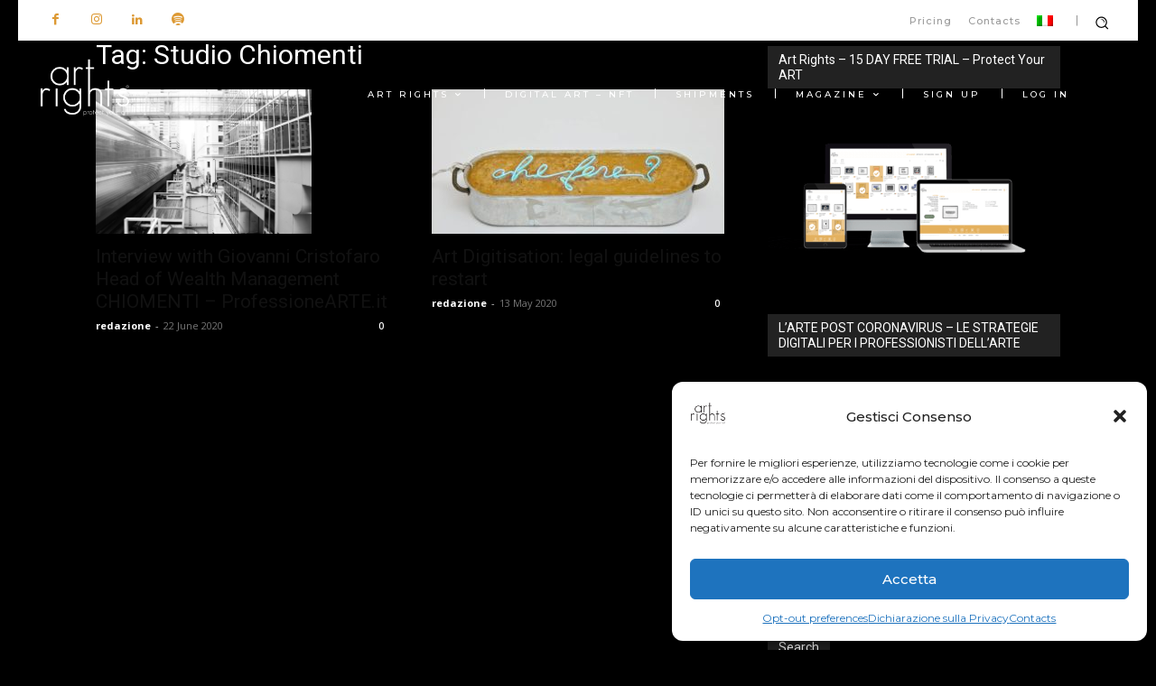

--- FILE ---
content_type: text/html; charset=utf-8
request_url: https://www.google.com/recaptcha/api2/anchor?ar=1&k=6LcMJ-IZAAAAAFyntIANALMwajsYLkmGYX3UNJMA&co=aHR0cHM6Ly93d3cuYXJ0cmlnaHRzLm1lOjQ0Mw..&hl=en&v=9TiwnJFHeuIw_s0wSd3fiKfN&size=invisible&anchor-ms=20000&execute-ms=30000&cb=wr0jmqmw7ss0
body_size: 48152
content:
<!DOCTYPE HTML><html dir="ltr" lang="en"><head><meta http-equiv="Content-Type" content="text/html; charset=UTF-8">
<meta http-equiv="X-UA-Compatible" content="IE=edge">
<title>reCAPTCHA</title>
<style type="text/css">
/* cyrillic-ext */
@font-face {
  font-family: 'Roboto';
  font-style: normal;
  font-weight: 400;
  font-stretch: 100%;
  src: url(//fonts.gstatic.com/s/roboto/v48/KFO7CnqEu92Fr1ME7kSn66aGLdTylUAMa3GUBHMdazTgWw.woff2) format('woff2');
  unicode-range: U+0460-052F, U+1C80-1C8A, U+20B4, U+2DE0-2DFF, U+A640-A69F, U+FE2E-FE2F;
}
/* cyrillic */
@font-face {
  font-family: 'Roboto';
  font-style: normal;
  font-weight: 400;
  font-stretch: 100%;
  src: url(//fonts.gstatic.com/s/roboto/v48/KFO7CnqEu92Fr1ME7kSn66aGLdTylUAMa3iUBHMdazTgWw.woff2) format('woff2');
  unicode-range: U+0301, U+0400-045F, U+0490-0491, U+04B0-04B1, U+2116;
}
/* greek-ext */
@font-face {
  font-family: 'Roboto';
  font-style: normal;
  font-weight: 400;
  font-stretch: 100%;
  src: url(//fonts.gstatic.com/s/roboto/v48/KFO7CnqEu92Fr1ME7kSn66aGLdTylUAMa3CUBHMdazTgWw.woff2) format('woff2');
  unicode-range: U+1F00-1FFF;
}
/* greek */
@font-face {
  font-family: 'Roboto';
  font-style: normal;
  font-weight: 400;
  font-stretch: 100%;
  src: url(//fonts.gstatic.com/s/roboto/v48/KFO7CnqEu92Fr1ME7kSn66aGLdTylUAMa3-UBHMdazTgWw.woff2) format('woff2');
  unicode-range: U+0370-0377, U+037A-037F, U+0384-038A, U+038C, U+038E-03A1, U+03A3-03FF;
}
/* math */
@font-face {
  font-family: 'Roboto';
  font-style: normal;
  font-weight: 400;
  font-stretch: 100%;
  src: url(//fonts.gstatic.com/s/roboto/v48/KFO7CnqEu92Fr1ME7kSn66aGLdTylUAMawCUBHMdazTgWw.woff2) format('woff2');
  unicode-range: U+0302-0303, U+0305, U+0307-0308, U+0310, U+0312, U+0315, U+031A, U+0326-0327, U+032C, U+032F-0330, U+0332-0333, U+0338, U+033A, U+0346, U+034D, U+0391-03A1, U+03A3-03A9, U+03B1-03C9, U+03D1, U+03D5-03D6, U+03F0-03F1, U+03F4-03F5, U+2016-2017, U+2034-2038, U+203C, U+2040, U+2043, U+2047, U+2050, U+2057, U+205F, U+2070-2071, U+2074-208E, U+2090-209C, U+20D0-20DC, U+20E1, U+20E5-20EF, U+2100-2112, U+2114-2115, U+2117-2121, U+2123-214F, U+2190, U+2192, U+2194-21AE, U+21B0-21E5, U+21F1-21F2, U+21F4-2211, U+2213-2214, U+2216-22FF, U+2308-230B, U+2310, U+2319, U+231C-2321, U+2336-237A, U+237C, U+2395, U+239B-23B7, U+23D0, U+23DC-23E1, U+2474-2475, U+25AF, U+25B3, U+25B7, U+25BD, U+25C1, U+25CA, U+25CC, U+25FB, U+266D-266F, U+27C0-27FF, U+2900-2AFF, U+2B0E-2B11, U+2B30-2B4C, U+2BFE, U+3030, U+FF5B, U+FF5D, U+1D400-1D7FF, U+1EE00-1EEFF;
}
/* symbols */
@font-face {
  font-family: 'Roboto';
  font-style: normal;
  font-weight: 400;
  font-stretch: 100%;
  src: url(//fonts.gstatic.com/s/roboto/v48/KFO7CnqEu92Fr1ME7kSn66aGLdTylUAMaxKUBHMdazTgWw.woff2) format('woff2');
  unicode-range: U+0001-000C, U+000E-001F, U+007F-009F, U+20DD-20E0, U+20E2-20E4, U+2150-218F, U+2190, U+2192, U+2194-2199, U+21AF, U+21E6-21F0, U+21F3, U+2218-2219, U+2299, U+22C4-22C6, U+2300-243F, U+2440-244A, U+2460-24FF, U+25A0-27BF, U+2800-28FF, U+2921-2922, U+2981, U+29BF, U+29EB, U+2B00-2BFF, U+4DC0-4DFF, U+FFF9-FFFB, U+10140-1018E, U+10190-1019C, U+101A0, U+101D0-101FD, U+102E0-102FB, U+10E60-10E7E, U+1D2C0-1D2D3, U+1D2E0-1D37F, U+1F000-1F0FF, U+1F100-1F1AD, U+1F1E6-1F1FF, U+1F30D-1F30F, U+1F315, U+1F31C, U+1F31E, U+1F320-1F32C, U+1F336, U+1F378, U+1F37D, U+1F382, U+1F393-1F39F, U+1F3A7-1F3A8, U+1F3AC-1F3AF, U+1F3C2, U+1F3C4-1F3C6, U+1F3CA-1F3CE, U+1F3D4-1F3E0, U+1F3ED, U+1F3F1-1F3F3, U+1F3F5-1F3F7, U+1F408, U+1F415, U+1F41F, U+1F426, U+1F43F, U+1F441-1F442, U+1F444, U+1F446-1F449, U+1F44C-1F44E, U+1F453, U+1F46A, U+1F47D, U+1F4A3, U+1F4B0, U+1F4B3, U+1F4B9, U+1F4BB, U+1F4BF, U+1F4C8-1F4CB, U+1F4D6, U+1F4DA, U+1F4DF, U+1F4E3-1F4E6, U+1F4EA-1F4ED, U+1F4F7, U+1F4F9-1F4FB, U+1F4FD-1F4FE, U+1F503, U+1F507-1F50B, U+1F50D, U+1F512-1F513, U+1F53E-1F54A, U+1F54F-1F5FA, U+1F610, U+1F650-1F67F, U+1F687, U+1F68D, U+1F691, U+1F694, U+1F698, U+1F6AD, U+1F6B2, U+1F6B9-1F6BA, U+1F6BC, U+1F6C6-1F6CF, U+1F6D3-1F6D7, U+1F6E0-1F6EA, U+1F6F0-1F6F3, U+1F6F7-1F6FC, U+1F700-1F7FF, U+1F800-1F80B, U+1F810-1F847, U+1F850-1F859, U+1F860-1F887, U+1F890-1F8AD, U+1F8B0-1F8BB, U+1F8C0-1F8C1, U+1F900-1F90B, U+1F93B, U+1F946, U+1F984, U+1F996, U+1F9E9, U+1FA00-1FA6F, U+1FA70-1FA7C, U+1FA80-1FA89, U+1FA8F-1FAC6, U+1FACE-1FADC, U+1FADF-1FAE9, U+1FAF0-1FAF8, U+1FB00-1FBFF;
}
/* vietnamese */
@font-face {
  font-family: 'Roboto';
  font-style: normal;
  font-weight: 400;
  font-stretch: 100%;
  src: url(//fonts.gstatic.com/s/roboto/v48/KFO7CnqEu92Fr1ME7kSn66aGLdTylUAMa3OUBHMdazTgWw.woff2) format('woff2');
  unicode-range: U+0102-0103, U+0110-0111, U+0128-0129, U+0168-0169, U+01A0-01A1, U+01AF-01B0, U+0300-0301, U+0303-0304, U+0308-0309, U+0323, U+0329, U+1EA0-1EF9, U+20AB;
}
/* latin-ext */
@font-face {
  font-family: 'Roboto';
  font-style: normal;
  font-weight: 400;
  font-stretch: 100%;
  src: url(//fonts.gstatic.com/s/roboto/v48/KFO7CnqEu92Fr1ME7kSn66aGLdTylUAMa3KUBHMdazTgWw.woff2) format('woff2');
  unicode-range: U+0100-02BA, U+02BD-02C5, U+02C7-02CC, U+02CE-02D7, U+02DD-02FF, U+0304, U+0308, U+0329, U+1D00-1DBF, U+1E00-1E9F, U+1EF2-1EFF, U+2020, U+20A0-20AB, U+20AD-20C0, U+2113, U+2C60-2C7F, U+A720-A7FF;
}
/* latin */
@font-face {
  font-family: 'Roboto';
  font-style: normal;
  font-weight: 400;
  font-stretch: 100%;
  src: url(//fonts.gstatic.com/s/roboto/v48/KFO7CnqEu92Fr1ME7kSn66aGLdTylUAMa3yUBHMdazQ.woff2) format('woff2');
  unicode-range: U+0000-00FF, U+0131, U+0152-0153, U+02BB-02BC, U+02C6, U+02DA, U+02DC, U+0304, U+0308, U+0329, U+2000-206F, U+20AC, U+2122, U+2191, U+2193, U+2212, U+2215, U+FEFF, U+FFFD;
}
/* cyrillic-ext */
@font-face {
  font-family: 'Roboto';
  font-style: normal;
  font-weight: 500;
  font-stretch: 100%;
  src: url(//fonts.gstatic.com/s/roboto/v48/KFO7CnqEu92Fr1ME7kSn66aGLdTylUAMa3GUBHMdazTgWw.woff2) format('woff2');
  unicode-range: U+0460-052F, U+1C80-1C8A, U+20B4, U+2DE0-2DFF, U+A640-A69F, U+FE2E-FE2F;
}
/* cyrillic */
@font-face {
  font-family: 'Roboto';
  font-style: normal;
  font-weight: 500;
  font-stretch: 100%;
  src: url(//fonts.gstatic.com/s/roboto/v48/KFO7CnqEu92Fr1ME7kSn66aGLdTylUAMa3iUBHMdazTgWw.woff2) format('woff2');
  unicode-range: U+0301, U+0400-045F, U+0490-0491, U+04B0-04B1, U+2116;
}
/* greek-ext */
@font-face {
  font-family: 'Roboto';
  font-style: normal;
  font-weight: 500;
  font-stretch: 100%;
  src: url(//fonts.gstatic.com/s/roboto/v48/KFO7CnqEu92Fr1ME7kSn66aGLdTylUAMa3CUBHMdazTgWw.woff2) format('woff2');
  unicode-range: U+1F00-1FFF;
}
/* greek */
@font-face {
  font-family: 'Roboto';
  font-style: normal;
  font-weight: 500;
  font-stretch: 100%;
  src: url(//fonts.gstatic.com/s/roboto/v48/KFO7CnqEu92Fr1ME7kSn66aGLdTylUAMa3-UBHMdazTgWw.woff2) format('woff2');
  unicode-range: U+0370-0377, U+037A-037F, U+0384-038A, U+038C, U+038E-03A1, U+03A3-03FF;
}
/* math */
@font-face {
  font-family: 'Roboto';
  font-style: normal;
  font-weight: 500;
  font-stretch: 100%;
  src: url(//fonts.gstatic.com/s/roboto/v48/KFO7CnqEu92Fr1ME7kSn66aGLdTylUAMawCUBHMdazTgWw.woff2) format('woff2');
  unicode-range: U+0302-0303, U+0305, U+0307-0308, U+0310, U+0312, U+0315, U+031A, U+0326-0327, U+032C, U+032F-0330, U+0332-0333, U+0338, U+033A, U+0346, U+034D, U+0391-03A1, U+03A3-03A9, U+03B1-03C9, U+03D1, U+03D5-03D6, U+03F0-03F1, U+03F4-03F5, U+2016-2017, U+2034-2038, U+203C, U+2040, U+2043, U+2047, U+2050, U+2057, U+205F, U+2070-2071, U+2074-208E, U+2090-209C, U+20D0-20DC, U+20E1, U+20E5-20EF, U+2100-2112, U+2114-2115, U+2117-2121, U+2123-214F, U+2190, U+2192, U+2194-21AE, U+21B0-21E5, U+21F1-21F2, U+21F4-2211, U+2213-2214, U+2216-22FF, U+2308-230B, U+2310, U+2319, U+231C-2321, U+2336-237A, U+237C, U+2395, U+239B-23B7, U+23D0, U+23DC-23E1, U+2474-2475, U+25AF, U+25B3, U+25B7, U+25BD, U+25C1, U+25CA, U+25CC, U+25FB, U+266D-266F, U+27C0-27FF, U+2900-2AFF, U+2B0E-2B11, U+2B30-2B4C, U+2BFE, U+3030, U+FF5B, U+FF5D, U+1D400-1D7FF, U+1EE00-1EEFF;
}
/* symbols */
@font-face {
  font-family: 'Roboto';
  font-style: normal;
  font-weight: 500;
  font-stretch: 100%;
  src: url(//fonts.gstatic.com/s/roboto/v48/KFO7CnqEu92Fr1ME7kSn66aGLdTylUAMaxKUBHMdazTgWw.woff2) format('woff2');
  unicode-range: U+0001-000C, U+000E-001F, U+007F-009F, U+20DD-20E0, U+20E2-20E4, U+2150-218F, U+2190, U+2192, U+2194-2199, U+21AF, U+21E6-21F0, U+21F3, U+2218-2219, U+2299, U+22C4-22C6, U+2300-243F, U+2440-244A, U+2460-24FF, U+25A0-27BF, U+2800-28FF, U+2921-2922, U+2981, U+29BF, U+29EB, U+2B00-2BFF, U+4DC0-4DFF, U+FFF9-FFFB, U+10140-1018E, U+10190-1019C, U+101A0, U+101D0-101FD, U+102E0-102FB, U+10E60-10E7E, U+1D2C0-1D2D3, U+1D2E0-1D37F, U+1F000-1F0FF, U+1F100-1F1AD, U+1F1E6-1F1FF, U+1F30D-1F30F, U+1F315, U+1F31C, U+1F31E, U+1F320-1F32C, U+1F336, U+1F378, U+1F37D, U+1F382, U+1F393-1F39F, U+1F3A7-1F3A8, U+1F3AC-1F3AF, U+1F3C2, U+1F3C4-1F3C6, U+1F3CA-1F3CE, U+1F3D4-1F3E0, U+1F3ED, U+1F3F1-1F3F3, U+1F3F5-1F3F7, U+1F408, U+1F415, U+1F41F, U+1F426, U+1F43F, U+1F441-1F442, U+1F444, U+1F446-1F449, U+1F44C-1F44E, U+1F453, U+1F46A, U+1F47D, U+1F4A3, U+1F4B0, U+1F4B3, U+1F4B9, U+1F4BB, U+1F4BF, U+1F4C8-1F4CB, U+1F4D6, U+1F4DA, U+1F4DF, U+1F4E3-1F4E6, U+1F4EA-1F4ED, U+1F4F7, U+1F4F9-1F4FB, U+1F4FD-1F4FE, U+1F503, U+1F507-1F50B, U+1F50D, U+1F512-1F513, U+1F53E-1F54A, U+1F54F-1F5FA, U+1F610, U+1F650-1F67F, U+1F687, U+1F68D, U+1F691, U+1F694, U+1F698, U+1F6AD, U+1F6B2, U+1F6B9-1F6BA, U+1F6BC, U+1F6C6-1F6CF, U+1F6D3-1F6D7, U+1F6E0-1F6EA, U+1F6F0-1F6F3, U+1F6F7-1F6FC, U+1F700-1F7FF, U+1F800-1F80B, U+1F810-1F847, U+1F850-1F859, U+1F860-1F887, U+1F890-1F8AD, U+1F8B0-1F8BB, U+1F8C0-1F8C1, U+1F900-1F90B, U+1F93B, U+1F946, U+1F984, U+1F996, U+1F9E9, U+1FA00-1FA6F, U+1FA70-1FA7C, U+1FA80-1FA89, U+1FA8F-1FAC6, U+1FACE-1FADC, U+1FADF-1FAE9, U+1FAF0-1FAF8, U+1FB00-1FBFF;
}
/* vietnamese */
@font-face {
  font-family: 'Roboto';
  font-style: normal;
  font-weight: 500;
  font-stretch: 100%;
  src: url(//fonts.gstatic.com/s/roboto/v48/KFO7CnqEu92Fr1ME7kSn66aGLdTylUAMa3OUBHMdazTgWw.woff2) format('woff2');
  unicode-range: U+0102-0103, U+0110-0111, U+0128-0129, U+0168-0169, U+01A0-01A1, U+01AF-01B0, U+0300-0301, U+0303-0304, U+0308-0309, U+0323, U+0329, U+1EA0-1EF9, U+20AB;
}
/* latin-ext */
@font-face {
  font-family: 'Roboto';
  font-style: normal;
  font-weight: 500;
  font-stretch: 100%;
  src: url(//fonts.gstatic.com/s/roboto/v48/KFO7CnqEu92Fr1ME7kSn66aGLdTylUAMa3KUBHMdazTgWw.woff2) format('woff2');
  unicode-range: U+0100-02BA, U+02BD-02C5, U+02C7-02CC, U+02CE-02D7, U+02DD-02FF, U+0304, U+0308, U+0329, U+1D00-1DBF, U+1E00-1E9F, U+1EF2-1EFF, U+2020, U+20A0-20AB, U+20AD-20C0, U+2113, U+2C60-2C7F, U+A720-A7FF;
}
/* latin */
@font-face {
  font-family: 'Roboto';
  font-style: normal;
  font-weight: 500;
  font-stretch: 100%;
  src: url(//fonts.gstatic.com/s/roboto/v48/KFO7CnqEu92Fr1ME7kSn66aGLdTylUAMa3yUBHMdazQ.woff2) format('woff2');
  unicode-range: U+0000-00FF, U+0131, U+0152-0153, U+02BB-02BC, U+02C6, U+02DA, U+02DC, U+0304, U+0308, U+0329, U+2000-206F, U+20AC, U+2122, U+2191, U+2193, U+2212, U+2215, U+FEFF, U+FFFD;
}
/* cyrillic-ext */
@font-face {
  font-family: 'Roboto';
  font-style: normal;
  font-weight: 900;
  font-stretch: 100%;
  src: url(//fonts.gstatic.com/s/roboto/v48/KFO7CnqEu92Fr1ME7kSn66aGLdTylUAMa3GUBHMdazTgWw.woff2) format('woff2');
  unicode-range: U+0460-052F, U+1C80-1C8A, U+20B4, U+2DE0-2DFF, U+A640-A69F, U+FE2E-FE2F;
}
/* cyrillic */
@font-face {
  font-family: 'Roboto';
  font-style: normal;
  font-weight: 900;
  font-stretch: 100%;
  src: url(//fonts.gstatic.com/s/roboto/v48/KFO7CnqEu92Fr1ME7kSn66aGLdTylUAMa3iUBHMdazTgWw.woff2) format('woff2');
  unicode-range: U+0301, U+0400-045F, U+0490-0491, U+04B0-04B1, U+2116;
}
/* greek-ext */
@font-face {
  font-family: 'Roboto';
  font-style: normal;
  font-weight: 900;
  font-stretch: 100%;
  src: url(//fonts.gstatic.com/s/roboto/v48/KFO7CnqEu92Fr1ME7kSn66aGLdTylUAMa3CUBHMdazTgWw.woff2) format('woff2');
  unicode-range: U+1F00-1FFF;
}
/* greek */
@font-face {
  font-family: 'Roboto';
  font-style: normal;
  font-weight: 900;
  font-stretch: 100%;
  src: url(//fonts.gstatic.com/s/roboto/v48/KFO7CnqEu92Fr1ME7kSn66aGLdTylUAMa3-UBHMdazTgWw.woff2) format('woff2');
  unicode-range: U+0370-0377, U+037A-037F, U+0384-038A, U+038C, U+038E-03A1, U+03A3-03FF;
}
/* math */
@font-face {
  font-family: 'Roboto';
  font-style: normal;
  font-weight: 900;
  font-stretch: 100%;
  src: url(//fonts.gstatic.com/s/roboto/v48/KFO7CnqEu92Fr1ME7kSn66aGLdTylUAMawCUBHMdazTgWw.woff2) format('woff2');
  unicode-range: U+0302-0303, U+0305, U+0307-0308, U+0310, U+0312, U+0315, U+031A, U+0326-0327, U+032C, U+032F-0330, U+0332-0333, U+0338, U+033A, U+0346, U+034D, U+0391-03A1, U+03A3-03A9, U+03B1-03C9, U+03D1, U+03D5-03D6, U+03F0-03F1, U+03F4-03F5, U+2016-2017, U+2034-2038, U+203C, U+2040, U+2043, U+2047, U+2050, U+2057, U+205F, U+2070-2071, U+2074-208E, U+2090-209C, U+20D0-20DC, U+20E1, U+20E5-20EF, U+2100-2112, U+2114-2115, U+2117-2121, U+2123-214F, U+2190, U+2192, U+2194-21AE, U+21B0-21E5, U+21F1-21F2, U+21F4-2211, U+2213-2214, U+2216-22FF, U+2308-230B, U+2310, U+2319, U+231C-2321, U+2336-237A, U+237C, U+2395, U+239B-23B7, U+23D0, U+23DC-23E1, U+2474-2475, U+25AF, U+25B3, U+25B7, U+25BD, U+25C1, U+25CA, U+25CC, U+25FB, U+266D-266F, U+27C0-27FF, U+2900-2AFF, U+2B0E-2B11, U+2B30-2B4C, U+2BFE, U+3030, U+FF5B, U+FF5D, U+1D400-1D7FF, U+1EE00-1EEFF;
}
/* symbols */
@font-face {
  font-family: 'Roboto';
  font-style: normal;
  font-weight: 900;
  font-stretch: 100%;
  src: url(//fonts.gstatic.com/s/roboto/v48/KFO7CnqEu92Fr1ME7kSn66aGLdTylUAMaxKUBHMdazTgWw.woff2) format('woff2');
  unicode-range: U+0001-000C, U+000E-001F, U+007F-009F, U+20DD-20E0, U+20E2-20E4, U+2150-218F, U+2190, U+2192, U+2194-2199, U+21AF, U+21E6-21F0, U+21F3, U+2218-2219, U+2299, U+22C4-22C6, U+2300-243F, U+2440-244A, U+2460-24FF, U+25A0-27BF, U+2800-28FF, U+2921-2922, U+2981, U+29BF, U+29EB, U+2B00-2BFF, U+4DC0-4DFF, U+FFF9-FFFB, U+10140-1018E, U+10190-1019C, U+101A0, U+101D0-101FD, U+102E0-102FB, U+10E60-10E7E, U+1D2C0-1D2D3, U+1D2E0-1D37F, U+1F000-1F0FF, U+1F100-1F1AD, U+1F1E6-1F1FF, U+1F30D-1F30F, U+1F315, U+1F31C, U+1F31E, U+1F320-1F32C, U+1F336, U+1F378, U+1F37D, U+1F382, U+1F393-1F39F, U+1F3A7-1F3A8, U+1F3AC-1F3AF, U+1F3C2, U+1F3C4-1F3C6, U+1F3CA-1F3CE, U+1F3D4-1F3E0, U+1F3ED, U+1F3F1-1F3F3, U+1F3F5-1F3F7, U+1F408, U+1F415, U+1F41F, U+1F426, U+1F43F, U+1F441-1F442, U+1F444, U+1F446-1F449, U+1F44C-1F44E, U+1F453, U+1F46A, U+1F47D, U+1F4A3, U+1F4B0, U+1F4B3, U+1F4B9, U+1F4BB, U+1F4BF, U+1F4C8-1F4CB, U+1F4D6, U+1F4DA, U+1F4DF, U+1F4E3-1F4E6, U+1F4EA-1F4ED, U+1F4F7, U+1F4F9-1F4FB, U+1F4FD-1F4FE, U+1F503, U+1F507-1F50B, U+1F50D, U+1F512-1F513, U+1F53E-1F54A, U+1F54F-1F5FA, U+1F610, U+1F650-1F67F, U+1F687, U+1F68D, U+1F691, U+1F694, U+1F698, U+1F6AD, U+1F6B2, U+1F6B9-1F6BA, U+1F6BC, U+1F6C6-1F6CF, U+1F6D3-1F6D7, U+1F6E0-1F6EA, U+1F6F0-1F6F3, U+1F6F7-1F6FC, U+1F700-1F7FF, U+1F800-1F80B, U+1F810-1F847, U+1F850-1F859, U+1F860-1F887, U+1F890-1F8AD, U+1F8B0-1F8BB, U+1F8C0-1F8C1, U+1F900-1F90B, U+1F93B, U+1F946, U+1F984, U+1F996, U+1F9E9, U+1FA00-1FA6F, U+1FA70-1FA7C, U+1FA80-1FA89, U+1FA8F-1FAC6, U+1FACE-1FADC, U+1FADF-1FAE9, U+1FAF0-1FAF8, U+1FB00-1FBFF;
}
/* vietnamese */
@font-face {
  font-family: 'Roboto';
  font-style: normal;
  font-weight: 900;
  font-stretch: 100%;
  src: url(//fonts.gstatic.com/s/roboto/v48/KFO7CnqEu92Fr1ME7kSn66aGLdTylUAMa3OUBHMdazTgWw.woff2) format('woff2');
  unicode-range: U+0102-0103, U+0110-0111, U+0128-0129, U+0168-0169, U+01A0-01A1, U+01AF-01B0, U+0300-0301, U+0303-0304, U+0308-0309, U+0323, U+0329, U+1EA0-1EF9, U+20AB;
}
/* latin-ext */
@font-face {
  font-family: 'Roboto';
  font-style: normal;
  font-weight: 900;
  font-stretch: 100%;
  src: url(//fonts.gstatic.com/s/roboto/v48/KFO7CnqEu92Fr1ME7kSn66aGLdTylUAMa3KUBHMdazTgWw.woff2) format('woff2');
  unicode-range: U+0100-02BA, U+02BD-02C5, U+02C7-02CC, U+02CE-02D7, U+02DD-02FF, U+0304, U+0308, U+0329, U+1D00-1DBF, U+1E00-1E9F, U+1EF2-1EFF, U+2020, U+20A0-20AB, U+20AD-20C0, U+2113, U+2C60-2C7F, U+A720-A7FF;
}
/* latin */
@font-face {
  font-family: 'Roboto';
  font-style: normal;
  font-weight: 900;
  font-stretch: 100%;
  src: url(//fonts.gstatic.com/s/roboto/v48/KFO7CnqEu92Fr1ME7kSn66aGLdTylUAMa3yUBHMdazQ.woff2) format('woff2');
  unicode-range: U+0000-00FF, U+0131, U+0152-0153, U+02BB-02BC, U+02C6, U+02DA, U+02DC, U+0304, U+0308, U+0329, U+2000-206F, U+20AC, U+2122, U+2191, U+2193, U+2212, U+2215, U+FEFF, U+FFFD;
}

</style>
<link rel="stylesheet" type="text/css" href="https://www.gstatic.com/recaptcha/releases/9TiwnJFHeuIw_s0wSd3fiKfN/styles__ltr.css">
<script nonce="PvbmZgZzTd1bfr0X5h5n7g" type="text/javascript">window['__recaptcha_api'] = 'https://www.google.com/recaptcha/api2/';</script>
<script type="text/javascript" src="https://www.gstatic.com/recaptcha/releases/9TiwnJFHeuIw_s0wSd3fiKfN/recaptcha__en.js" nonce="PvbmZgZzTd1bfr0X5h5n7g">
      
    </script></head>
<body><div id="rc-anchor-alert" class="rc-anchor-alert"></div>
<input type="hidden" id="recaptcha-token" value="[base64]">
<script type="text/javascript" nonce="PvbmZgZzTd1bfr0X5h5n7g">
      recaptcha.anchor.Main.init("[\x22ainput\x22,[\x22bgdata\x22,\x22\x22,\[base64]/[base64]/[base64]/[base64]/cjw8ejpyPj4+eil9Y2F0Y2gobCl7dGhyb3cgbDt9fSxIPWZ1bmN0aW9uKHcsdCx6KXtpZih3PT0xOTR8fHc9PTIwOCl0LnZbd10/dC52W3ddLmNvbmNhdCh6KTp0LnZbd109b2Yoeix0KTtlbHNle2lmKHQuYkImJnchPTMxNylyZXR1cm47dz09NjZ8fHc9PTEyMnx8dz09NDcwfHx3PT00NHx8dz09NDE2fHx3PT0zOTd8fHc9PTQyMXx8dz09Njh8fHc9PTcwfHx3PT0xODQ/[base64]/[base64]/[base64]/bmV3IGRbVl0oSlswXSk6cD09Mj9uZXcgZFtWXShKWzBdLEpbMV0pOnA9PTM/bmV3IGRbVl0oSlswXSxKWzFdLEpbMl0pOnA9PTQ/[base64]/[base64]/[base64]/[base64]\x22,\[base64]\\u003d\\u003d\x22,\[base64]/[base64]/Dp8KPwrHDiMOzwr7Dl8KcMS0Ww48hCcOtIlnDj8K/w7tSw43CgsOdEMOBwqnCumYRwpvCg8Oxw6lcDAxlwqjDscKidzhZXGTDosO2wo7Dgxp/LcK/wo3Dp8O4wrjCpMKELwjDj0zDrsOTGsOIw7hsSHE6YRbDpVpxwr3DhWpwTsOHwozCicOoejsRwqE2wp/DtSvDpncJwrE9XsOIEQFhw4DDrGTCjRN5R3jCkzRvTcKiA8OJwoLDlWoowrl6S8Olw7LDg8K2L8Kpw77Dl8KNw69Lw4wJV8KkwpvDksKcFwp3e8OxSMOGI8OzwptmRXliwr0iw5kTSjgMCCrDqktfJcKbZE0XY00cw5BDK8Kww6rCgcOOFSMQw511DsK9FMO9wqE9Zn/CpHU5RcK1ZD3Dv8OCCMODwoZhO8Kkw7jDhCIQw7k/w6JsX8KeIwDCusO+B8KtwoXDs8OQwqgBV3/[base64]/Cn8KQeMOyG2RMHsKAw55vw4rDgFpawqjDv8OmwpA/[base64]/wrA0I3HDuXPDuDzCpGBGaDHChBEHY8OtAsKFe3nCoMKhwoHCsE/DlMOtw7p7aWt3wqddw4bCjUdjw4XDmHglcSDDnMKccSlXw65UwqIOw7/CtzpLwobDqMKLDiAiNSB2w6AywrzDnxUXYsOlShYnw7jCnsO+XMOJGELCp8OUCsK0wrHDr8OJGD4DfmsLwoXCuRMDwrTDqMOfwqLCgMOcPxTDi29UZHQ9w6/CjcKvVxl7wr3CssKgR2BZQsKNLFBuwqkBwoxnW8OZwqRPwrHCkz7CtMOYLMKPLl0nQWEHYcONw5I2UMOCw6c4w4wzdXlowq3DoHZTw4nCt0fDvcKGK8KGwp83XsKfHcOTQ8O/wq/Du3pgwofCuMOHw5ouw5XDmMOVw47DtEHCjsOiw7MHNzfDk8ONfAJFUcKKw58ww7IoHSkewosXwqR+Xz7DtigeIMKjDsO5UcKbwqMyw5oRwqvDmTttQk/[base64]/D8O+R3B2woR5w6cyT1w8wrxTw6nCtCEYw6tIcsKdwpXDpcOqwrBAQ8OYYyVjwqExd8O+w4PDrQLDnl4PGC98wpI+wpvDqcKBw4/DgcKuw5bDusKlQcOGwq3Dk00YEcKyQcKTwqhaw7DDjsOwfljDl8OnHhvClMOOcsOWJwtzw4TChi/[base64]/DsyTCh8OYasOmMsKVw4vDm8OjNsO8w5NZW8OVG13Ctxw1w5EUd8OnQ8KyTEgDw5YrMMK3G27DrsOWNDbDosKJN8OTbW/Cumd4MR3CvzfDu2JWPcOGR0tDw57DnxXCucOEwr4iw7E+wpbDlMOqwptFMXbCu8O9wozCkTDDusKTZsOcw5TCjHrDj3bClcOuwojDkTRdDMKWHx3CuT3DnsKnw5/Chw4TX3HCoFPDmMOMDsKPw4LDshLCrG3CvQFlw4nDqMKtVGvCtmM5ZhvDu8OmUMKjWVzDiwTDvsK6cMKFHsKEw7LDs1wmw4rCtMK0EDI8woTDvQrDmGxSwqwVwrPDuXdTZwHCqGnCpQIvCX/DlArDrEbCtzPDnCoIBCRGL13DtTgIDFQnw7xPTsOEWVklTkLDrlhVwrxJRcOtdcO7WU91bsOiwqfCrWFmcMK8esOuR8Oyw4k4wr5Vw5fCpFJYwppDwq/DjyLChsOELm7CsyIcw4LDg8Oyw51dw5Rkw6pqCMKjwpRcw5vDmmHDlksAYBFvwoTCpsKMXcOcaMO/[base64]/Dt8K/b8OGMcORGcOCwoDCgcKzw6lcwoPCvQMBw716w6UmwrkAwpzDuEvDlAPDkcKXw6nCtGdIwrfDosOaKnViwoXDpWLCjinDh0XDrWBUwoUbw7saw5AwEypwEHx/KMO3P8OBw4MiwofCqlxBAxcCwojCmMOQN8KEWHYiwojDgsKcw7vDssOiwp4Mw4TDs8O0O8KUw5nCs8OETgF5w5zCpDHDhR/Dp1zDpk7Dr1vDnkEBTj5HwqxMw4XDqXFkwqfDucOxwprDrcKlwpgdwrR6QMOmwpt4FF0vwqVFOcOvwpc8w5UCJlsGw5A3RgDCvMKhGztQwpvDkgfDkMK+wq/CisKfwrHCnMKgMcODfcK/wqw5AghBagDDj8KICsO7fsKzC8KMwovDmhbCogPDllx2dVFUMMKMWG/ChwnDgnrDtcOwB8O/[base64]/CiMKXbcOvwqVwVsKfw4U8S8OFB8OdEiTDvcOOLxjCmTPDhcKRRA7Ctjlvwrcuwp3CnsO+CynDlcK5w69lw5PCtGrDpxjChcKrLwwhccKdccO0wo/DjsKMQMOISCotKD8Ow6jChWrChMO/wrvCjcOuCMKEKgjDkTd1wqfCpsOZwqzCncKoRC/[base64]/CpMKiKcK1RcK5w5wXJDQowo3DtcKdw6jCpcO2wq87NCZtKMOwAcO/wpNDVQ1dwp5Aw5/DhMOiw7I9wpnDtCtswojChWskw5XCvcOnOGLDt8Oaw4ZQw7PDnTDCkWbDtcK0w5dFwrnClUHDtcOQw4YSTcOgbGvDssK5w7RoDMKWMMKHwrpkw6V/[base64]/w750w6tNeRFMCyHDtsOISMOaf34IT8O2w6hNwpzDlnDDhQglwq7DosOKH8OEFXTDoHJvw4dywpzDncKnfm/[base64]/DtMOQwptqw4F3XcKtwpvDol1RMMOPwqQafyTCiDIswpzDnDHDsMOYNMKzDcOZPMOcw60twrPCtMONPsKUwq3CqcOLWFFtwpsAwo3DrMOYD8ORwp98wpbDscOew6YpeVXDj8KCR8KoScOoalAAw6JxdC4iw6/DgMO4wr5BF8O7XsOcAMO2wo7CvXXDijRhw7vCqcO5wpXDkHjCi09bwpZ1Qm7DtB50ZMKew55ww6DDisKyfwkHHcORCsOqwqfDv8K/[base64]/DgcKcDsKEDcOHFsKCWcK/TcO7wr8OA1HCkFLCs1sKw5xMw5QhPFU5IsKGPsONHMOJdcOjY8OLwqnCmVrCusKswrQ0fMK7LMKzwrw7JMKzZsKpwrbDuzcOwoACbR3DncKoQcOyC8OvwoBbw7HCj8OVJQcEV8KSMMKBVsKLKyhUAMKfw47CryvDl8OuwpdHFsKjGQA2TMOqwo/Ch8OiTMOzwoYUK8OtwpEgJRfCllXCkMKhw49pTsKowrQtOx8CwoFkNsKDOcOswq5Ma8KYG2ktwp3CvsObwp9Sw4jCnMKyGkvDoHfCp2ROFsKQw4xwwqPCl0JjUGwtaG86wrNbPVttfMOmJXlBNyDCosOpcsK9wp/DjsOFwpTDkAU5FMKIwpvCgRBFPcKJwoNcGSnCowZ9Rx86w6vDtsKrwojDkVbDmi5AfMKXX0lEwp3DrVQ4woHDuwbCjCttwpXDsnM1GxzDlXFtwq/DqDnCkMK6wqgTUsKIwqB9PQPDhSDDo2d3JsK1w60cdsObIRAyHDFUDDvDnWxiZ8OFNcOVwr5RM2gLwpA7wqzCpl94EMOMScKGVx3DgnZGU8OPw7XCpcK9AsO7w5oiw5DDpThJZlENTsOnB3jDpMO/w5gpZMKiwoMpV0sXwoDDl8OSwo7DicK2EcKpwpsJUsK7wqPDmCXCkMKBEMKHw7ESw6HDhBojbxTCpcKgFkRPLsOMRhUTGQzDggTDsMODw7/DthMOEwswOw7CkcOGXMKMeispwrciJMKDw5VuC8KgN8OkwoVkNCN1wqDDuMOjRTzDvsK7w7tOw6bDgcOpw4rDs07DmcOvwoxIb8KMXHLCoMO9w5rDjBp3NMOIw4ckwpLDshhMw6/DpcKpw6jDscKFw4EUw6vCmsOAwqdGXhdsLlY6VyTChhdvJk8qfjAOwpA/w65AaMKNw6tQI3rDnsODBcKywoMfw40pw4nDusKsaQVsIBvDsERAwovDogIGwoHDv8O6ZsKLBx/DncO/YGTDkWYefkbCl8K6w7Y/Q8O2wosPw5NuwrFyw4TDmsKPfsOnwo0uw4gRb8OsDMKMw5jDoMKBSk5qw5HCvFkQXGt1acKebxd1wpbDvnLCgQJtbMKqesO7QirClFbDs8OhwpDDn8Ohw6QIGnHCrBFDwpxHdh8EPcKReGt/[base64]/w4vDrVtiwo1Wc8KhY8OeMcK9woIbElpgw73Dg8OROsK+w6fCnMOaYFEObsKNw7jDncOLw7HCgcKWDkXCh8OPw7bCrEjCpirDohI9czvDmcOSwqAFA8K3w5p2L8OrasOTw6sfYDzCg0DCsm3DjELDu8OYA03Duj8sw7/Dgh/[base64]/DtG5sw4RIwqYlwpHCl2nDmcKdDQjDnDzDiRDDuCrCg0Bpwp01WU/CqmLCqE85JsKTw7DDi8KAD13Dr0piw6HDiMOkwq5HOHzDsMKJQ8KAOMO1wq5kHhbCvMKtdBbDp8KrBExOTMO0w4DCqRTCisKLw4zCmzzCvhwrw7/Do8K+Z8Kyw4fCosKGw5fCtVbDjRQNGsOfFELCnWPDlGYMB8KEHRkow51xPh99HsOdwozCm8K6TsK0w5LDmGsawqgAwp/CixXDqsOhwoRwwpDDlCrDlz7DvFd2XMOGBFzCmhbDjWzClMOWw4Ryw7nCvcKQaX/DkDkfwqFeeMOGT2bDgxseaVLDlMKkcVp/[base64]/DpFB0dwxOEDQSQh3DsS3DvSHCpDDCksKYDATDrgHDvGwFw63DrhwQwrNow5/[base64]/w7s8woBucMOeRGDCj8OyfW0NKcK+w4tpTV8yw68swqnCq0VZe8Ofwo4Nw4FuFcO0QMONwr3Ch8K/ezvCon/[base64]/[base64]/Ci8OPwrcXwr4xw7jCm8Kaw71qbcKnb8OGZcKnwpbDr30AGUgJw4nDvxcIwrTDr8Oew7xcb8KmwopiwpLCvMK6wqgRwpARD19Vd8K5wrRxwoNFH2TDucKDfkQtw7USEE/[base64]/[base64]/w7bCkMOBB8OsJgZVwoDDs1/DmcONGSDCksOnV1Ihw7zCiHzDoljDq2IXwoBdwq0Fw7U6wrnCpQrCnirDqxJTw5Ucw7oEw6PDq8K5wovCscORMFfDh8OwZzovwrVKwpRHw5JJwq8pE3VXw6XCksOBw4XCvcKzwoB/VmZ8w4p3ZVHDusOWw6vCq8OGwowvw4kaL3BPBAtcf0J7w6tiwrLCp8KzwqbCpyDDlMKbw7/DsSJiw4xCw4V2w5/DvBLDncKuw4LCssKzw6TDuzgTdcKIbsKGw6d7ccKUwrvDtcOpZcK8aMONw7nCsEc5wqxiw7vDksOcMcOBSU/CucO3wqlSw63Cg8O2w7DDulgmw63DksO1w4wpwrDDglF3w5N7AcOWwqzDhsKaJD/DvMOuwo5VaMO/Y8O2w4TDrkLDvwxtwqTDq35/w5N5LMKIwro4LMKza8OdBHRtw6JGVcOXdMKLG8KTccK/[base64]/DrcOTPcORH1XDtzl4UsKTw4HDlMOzwoDCrRlMPivDiWzCosOmw6rDqAvCoCLDisKgfznDs0rDtwPDjxDClx3DucKewrNFccK/Xy7CgypBX2DCu8KawpI0wog2PsO+wqlpw4XCu8OZw48swpPDmcKDw7fClkvDkxNwwq/[base64]/wp0Cw7NwwrF9AMO9A8KVCsOeTsK/w4Y7DcO7ccObwqXDrD/CnMOMLnfCr8Oow4J4woVjfRNTUxrDqk5lwrjCisOEU2Ypwq/CviPDoyIWLsKyXVltUzodPcOwekh/IMOwBsOmd0/DqsOob2bDtsKxwptTYRXCpsKswqzDl1zDkmbDtlQAw7vChMKECcOHRcKMb0LDjMOzZsOWwoXCsjfCpT1iwpHCtsOWw6/DgWPDmkPDt8KDN8KiPBYaDsKSw47DvcKYwrAfw73DjMOwUMO8w7ZxwqIYKyHDl8KOw68/UiVMwp1fMRvCtiPDu13ClA4LwqATT8K3wqzDvxdQwqZkK07DmSrCgMO9Gk99w5sGS8KowpgzW8Kaw5U/[base64]/w7cfw63Dq1vChsOcZsKTTcOlFjnDkcKSwrtJMk3DnW87w55ow5fDoFsRw6I1Y21YKW3DmS5RK8K0M8KYw4YoQ8O7w5PCtcOqwr0jFibCp8Kiw5TDvMKRe8K8HAR4MjACwqY0wqQ2w593w6/Ckh/CrMOMw4NowronC8OLCyvCiBtqw7DCnMKlwpvCoj7CvXwlbMKVWsKZKMOFSMKcJ2nCvxAlE2Q1dUrDuzlhwpLCt8OETcKnw7QkecKZK8O6FcKzCQxqXjpdMQPDhVQ2wpMnw4jDu0JaUcKvw6rDu8OLOcK9w5NIIHIIMcK/wrDClAnDvA3Ci8O3VHxOwr42wqFWdsK+Wj7CiMOcw5LCvC3Cn25gw4rDjGHDpyHCuTUUwq7CtcOEwoYfw6shUcKLK0LCiMOZQ8O8wpPDqDQVwoHDp8K9ED0HHsONNH1XZMOEfHfDu8Kiw53DvkdCLzIuwp/Cn8OZw6ZFwp/DuQnCgAZgw6zCoCdSwpwQQjcJTEPCq8KTwoHCqMK8w5YrGCPCg2FUwrFBVsKJS8KRwpXClAYpcyfCsULDml8vw4sLw5XDuHxwXU9/[base64]/w6QmIj/[base64]/Ds17DjXtnw6U6w4hnwrIrAcKOw6PCicO8MMK2wrrCtwPDjcKqU8OkwpDCoMO4w5jCr8Kyw59+wrQCw55/SArCnR/DmXdXZ8KIXMK1QMKhw6TDghtjw75PaxTCizkww4cDUwPDvcKHwqTCo8KRw4/DmzdswrrDosKUXcOmw6lyw5IyKcKdw55eAMKJwr/CulzCqcKEwozDgDE2Y8KJw51uYj3DpMKgUVrDqsKKQ2hXXALDs3/CmWZJw7AjWcKfV8Osw5nCj8KmLBbDmMOPwqDCm8Ohw7dYwqJrKMKTw47CusKWw6vDnmzCk8KcIh9tSi7DucOjwpd/JRg1w77DonR4QcKow5wRXMO1b0nCoznDk2bDh1YFBynCvsKywr5KGMOnEzXCusOmHW5ywpfDucKFwozDgWDDiyljw48wRcK+NMOXfjIQwoTCqwDDh8Odd0/[base64]/w41xQsOPw4pewplVwpzCncKBw5PCsCjCgsOmacKSN2tZRkBVYsO0RMO/[base64]/DrmnCtMKgJnDDlFJRdUEsw6PCl0nCiMKfwrzDjH1twqU+w5RRwosFcE3DrAHDhMKOw6PDtsKwBMKKcmF7aDfCmcKxGzfCvHcnwo/Ds0Biw6VqEnhOdhN+wobCoMKyEQMJwq3CrEAZw6AJwrTCnsOFRhTDl8KswrvCpXbDtTFfw4fCtMK3GcKYwpvCscO6w55CwrB7BcOkFcKiE8OFwpvCn8KHw77DjEnCoW/Dk8O7U8Omw53CqMKcDsK7wokNexbCkz3DhW1pwpfCuSx8wpLDscOWKsOIWcOsOD3DrkfCkcOnH8O0woBww5jCj8K7wobDpzcTBcOkInfCrVfDiHTCqmjDlHEcwo8/AMKsw4jCg8KqwrRoW0jCpktrO17Dk8OdfsKZJS5Bw5MBcMOkasKSwofCkcOzVFfDjsKjwqvDsiRnwp/Dv8OAFMKeS8OCGRzCi8O4cMO6X1Rew4cywojDjsKlHsOOJ8OLwobCoTrDmkIHw7rDhxvDuzt8wo/[base64]/ChA5NF8KmwpvCosO9w54FwrHDhD7DtlccLzIUW23DgMKUw4xPfnUCw5LDssKuw6jDpEfCisO7RH0cw6vDvj4pR8K5wrfDsMKYbcKjWcKewp/Dn18CLW/DmEXDq8KMwqPCigbCnsOrfSLCuMKCw7gcdU/Ci0HDiQvDmgLCgSN3w6TDuUwGXn0ZFcK3DDRCUSrCs8ORWl4WHcOkTcO2w7gbw6xrC8KcO2hpwqHCv8KMbDXDtcK/B8KIw4BrwqU8Xit1wpjClC7CoQNEw7UAw415dcKswrtGTXPDgsKgYkgrw6HDt8KHw4vDosOFwoLDj3/DhDjCv1fDo0rDjMKJWW/DsWYzB8Kqw410w7PDiGTDm8OrZX/DukfCucOTWcOzZsKkwoPCjlEBw6QhwrFEC8KowrQPwrDDsTfDhcK1Cl/CsQYrOMOoOVLDuSAgMkJBfcKTwr/[base64]/FsOpwqxzTVxfwq4hasOtwrJ3wpZ1FMKtYxfDlMOiw7Yew5HClsORCMK1wohXScKWelrDuH3DlnvChV57w7UERzlLNgTDuzMbMMOTwrBfw57Dv8O6wpnCm343BsO5Y8Ore1ZyVsOtw60QwoLChi5cwpIbwpVZwrbDgQBLCQV3NcKhwrTDmRHCtcK9wr7CginCq1/Doms6wrbDqxB1wqLDqjMhMsOrM3JzLcOuXcOTDyLDicOKTcOuw5DCjcK5FhFNw7cIbAtQw51bw73CrMKSw57DjQ3DncK6w61zcMOSUnXCqsOiWEJVw6TCtVnCosKNAcKCd1VuGRjDucObw5jDimvCuXnDrsOtwrE9IMOPw6HCihXDjgEuw7NVEMKOw4nCscKGw6/CgMOYPwrDs8OORjbCkBIDL8Olw592NxlUfWUBw7piw4QyUmEBwpDDssOcaFDCr3sWa8O+N2zCpMKpJcKGwrwRQUvDtMKYenfCoMKkC2ZVecOAH8K/GsKwworCh8OBw495bcOEGMKUw5ktNlfDlcKiLFfDsTtbwpovw69EJVvCgVtcwpknQibCmgzCqMOCwq0mw4Z8IsK/D8K3aMOjbMKDw4/DqsOjw4DCuGMcw5INKVxWYAkBWsKoasKvFMK6csO9fwIlwpgQwpjCpMKYFsOgf8OIwr4aH8ORwq1+w67CvMO/wpN5w4wSwq7Dhzs/eiPDj8O0dsK2wqDDp8KCMMK9JMOUIUDCssOvw4zCkjFUwobDrsKVH8OKw5AWKMORw5LCpgBJPlIpwo5gRj/DmA0+wqLCjsK4wocLwq7DvsO1wrrCmsK3E2jCgUnCmQbDhsKmwqRJZsKcBMKvwoY6GDzCnjTCkXQVw6NdCR7DhsO5w4LDs00mLAQewqxNwqxQwr9IAiTDhBvDs3ZDwohAwro4w51cwovDiE/DocOxwrvDtcKyKw0wwpXCgVPDpcOew6DDrR7DvWMQe15fw4nDgxnDlS52MMKvX8Obw4dpLMOHw43DrcKrLsOec1JmG10EVsKDf8KPwpJ7KUvCisO1wroPBiMew4szdRbCqE/DuGk3w63DtMKbNAHDkT0jf8OKIsO3w7/Dmxd9w69Iw4LCgzdNIsOawr/Cp8O7wpHDgMK7wpFZHsKAwp4Hwo3Dsxxeex4/[base64]/[base64]/DmDNCC8KSP8KXCWcqXm/DhmUNdlvCgz8mw71wworCmsKpQsObwqXCqMO4wrzCvX54DcKpRWjCsSUiw5vChsOmc3MffsKAwrk/w6UvCjLCncOtUcKkFEPCokPDncKmw5hLLlMMeGhBw712wqdtwpDDq8K/[base64]/ChcO9c8OhGiUsw4vDqcKOw4cWQ8OTwrJKK8Kvw6dUJ8KAw6VpVcKVbRFvw65+w63DgsKEwprCp8OpTMKCwoHDnkhfw5/DlCnCqcKPaMOtHsONwohEA8K+HsKSwq0lSsK/w4DDucO5dm4fwqsiIcOow5FMw7Ekw6nDsS/Cn3XCrMKSwr7ChMKPwp/ChT/CnMKYw7fCtcK0YsO7Wjc/[base64]/Cu1pRwqDCu1gaw7PCnAkuIAPCr3/Dv8K4wqUJw47CrcOCw7LDo8KWw4hnagIsDcKzFns0w6vCvMOGa8OJI8OxEcK0w6nCgHAgJMK/[base64]/[base64]/ChjHDpcKewrEXwq99CMKHHmfDliQjW8KxeBd4w5XCssOOZ8KnA3hfw6xfCXXCkcO0bB7DuidPwrPChcK8w4kmwpnDoMKhV8OlTGLDunfCsMOEw6/[base64]/DtEhvM8Ovw6MQwrTDm8O/TBF5O8KyFzrCpkjDnMOeEsKLGEfCosONwpzDjxnCrMKdMQQow58vQT/CtVcRwqRcHcKHwq5IDsO7DC/Cmj9Nwoolw6/Djk94wpwMOcOHTlzCjgfCr1BLJlMNwqpBwoPCiWNRwqhlw6NMdSrCgsOSMcORwr/DgUpoQzp3HTfDiMOIw7zDq8KywrdSfsKuR1dfwqzCkwFOw4/Dj8KfNyHDpMOqwo8jI3vCiQJXw7oKwqPCgHISUMOwRmxGw7EBDcK7wq1CwqkaWcO4U8Kyw7RlJwfDo3vClcOTM8KYOsKmHsK9w4/CoMKGwp0ww53DlFwnw4rDjlHClTRJw6M/NMKbJgvCmcOgwrjDg8OuecOHdMKbDGUWw5J6woIjV8ONw6XDrVjDoyp3CcKJBsKTwq7CqsOqwqLCjMO6wpHCksKsb8KOEjkzD8KcfHTDhcOmw7wJax4uD1PDpsOmw5/[base64]/DkVrDuMOcMmgFwpkAw5nDmhPCnMOWwogpwqg7fcOqwovDiMOFwrDCuWB3wp3DjMObAyM6wo3CqBZvZFcvw6nCkUglA0vClWLCsjbChsOswoXDoEXDlkXDusK0I3tQwrDCv8KzwrrDh8ONJMK4wq8RZCXDlxkawp/DtE0MUMKJCcKRVgPCt8ORdsO+TsKjwqJDw4vCu2/DscKUS8KgPsOWwoAlc8O/w75Gw4XDo8OMWzAEW8Kkwo4+TcKgcz7CucO9wrMMPcOYw4bCoDPCqAI0wrAkwrBbK8KHc8OUFgrDh0d9d8KlwozDvMKcw63DjcKpw5nDhyDCkWfCn8KIw6vCnsKdw7rClAXDncK9N8Kld2bDtcOswqzDrsOpw4rCm8OEwpEwacOWwpFWUS4GwpYqwr8fUsO5wpLDq2/CisOlw4fCkcOMJwV2wogTwpPCmcKBwpoLOcKQHFzDr8OWw7jChMOuwpDChCfDrVvCmMO8w4rCt8OJw5pYw7ZwJsOqw4QqwpBpGMKEwpwbA8KkwppNQsKmwodYwrZkw4nCmifDtDTCvzbCrMOLKsOHw64NwprCrsOyFcOqWSYnCMOqAktfLsOXPMK2FcOrEcO/[base64]/Yl/CscK4S8OXZGzCryvCpMOJMcO0wrvCswowbEYowrLDrcO5w4PDisOkwoXCrMOnYA1Mw4jDnHDDtcO1wrwAYVzCmcKUbCdvw6vCocKlw4N5w53DtRB2w4omwqs3NE3DkVsJw7rDpMOZMcKIw7ZMAlxmExvDkcKhTU7ClsOcQwpnwrTDsGdMw6/CmcOtDMOGwoLCrcOoeDojCsOFwq9qd8OgQGINFMOqw6nCi8Omw4vCo8K5PcKDwpwREcKhw43CuRjDtMOkRkbDnQ4zwo5Swp3CuMONwox5c2XDmsO/IkpvIFpZwprDomtUw4PCscKlc8OHGVBRw4xcO8Kaw6jCsMOSwrrCj8OfaWJ4CAhLCUM4woHCq2l8UcKPwrwLwq88I8KJKMOiIsKRwqXCrcKBdsOJwrHChcKCw5gTw5cZw6ITdcKJe2BIw6fDoMKVw7HCj8KXw5jDtF3CiCrCgMOqwr5HwrbCvMK9VcKuwoJlDsO/[base64]/[base64]/DpsOrwocCT8KpwprCkB/DjnXDuMKhwrZPCMOSw7sswqnDg8OHwojCuDLDoSQlC8KDwoNBSMObH8Owc2h3aE0gw6zDr8KCEmwqe8K8wr4Xw7xjw4c4Y217ZitTFMKCVcKUwq3DqMK/[base64]/w4DCgsKxccKrOwYzBzvCjCgQNhnDvcKfwoPCiUTDtXPDnsOWwqfCpwTDth/ChsOjCsKyGMKuwpnCs8OoGcK8YcO5w7XConDCmG3CnQQ9w6DCgMKzHCwAwoTDtjJLw7kQw49kwodyL39swrAKw680WxpCKmzDuHPCmMOEfmRHw6EnHAzCoFYUX8KCRsOrwqnCvzDCoMOvwrfDnsO6J8OVRzvCnzF7w5jDqnTDk8ODw6sGwo3Dv8KdPDnDsA8/wrXDjDxrYkrDv8O9wpgDw4LDkR1OPcKAw5lrwrDDkMKHw6TDqFwPw4nCo8Oiwp90wqB8WMOqw7fCisK3P8OdDcKtwq7CusKawq5yw7LCqMKtw4pZasKvfcOfL8Ocw7XCgR/DhcOQM37Dq3vCtUhVwo3Dj8KiI8Ogw5Y2woIPIgURwpAYDcKtw44VI0QowpsNw6fDjULCtMKOFGwFw7TCpzJxLMOuwqTDvMORwrvCuCLDscKeWBYfwrfDnTJAPMOzwqRTworCosOCwr1iw4dNwrDCrklFNjTCk8OJWgJLw7/ChsKdL15cwo3CtE7CoFADLj7CgnEgHyzCuTrChiQNB2HCvMK/wq/CtRzDuzcgFMKlw7giIcKHwqwSw57Dg8O8LlEAwpPDslrDnEjDpDDCuT0Gd8OIHsOvwr0Ow7zDojErwrPChMKzwoHDrAbCjg9AEj/CtMOaw6YjE0JADcKow7rDjmPDinZxeAPDlMKow6/CjMO2bMOywrTCsykhw41mf30of0PDjcOrUMKyw4tyw5HCohTDsm/[base64]/CqBrCr8Oiwq/DgkXCj8OFwqYWc14Bwq5Rw6MwwonCl8K1V8K3DsKxMRLCkcKGSsOCaz12wpbDssKTwpvDocKFw7fDqMKlw6FEworCrMOHcMKzMsK0w7gRwq8RwqAuEi/DlsOCdcOKw6opwr53wocOdjIGw68Zw6UhF8KOIWEQw6vDvcK1wrbCosKeU1/CvS3DoiTCgH/Cm8KjZcOtCTfCiMOML8Kuwq16PC3CnkfDiEHCjQA/worCshExwpfCqsKMwoVawqFvAEDDtMKywrk/B3gkf8O7wpDDgsK4e8OAWMK1w4MNJsKIwpDDhsK0Vkcqw4jCoH59azRWw53Cs8OzCMOzfR/Cq0VGwo8UZhfCpMOkwo1KejBLUMOrwpY2QcKKLMKOwphpw4EFRDjCnwgCwoLCrsOpAGAjw5oEwq4+aMK9w5bCvEzDo8KZUcO1wp/CtTFOCwHDpcOiw6/[base64]/[base64]/CswrCvsKQaMKVw5HDosOWc13CusKhw5otOMKmwpPDk1/ClMK5O2nDnW7CkQPDrWjDkMOBw64Ow6nCvizCilkew6g4w5tWd8KrU8Oow4tYw7ddwqDCl1zDk25Pw6bDvALDilLDnGk/wp/Ds8Kgw510UiXDkTLCuMKEw7Qgw5DDo8KxwpPCnUrCj8OzwqHDisONw4wQLjjChGnDqCwtPGfDvG8Kw5Ntw4vCoXDCuWzCsMK8wqDCqz4Mwr7CpMKowrMVWsOrwpVgNlbDuGsxW8K1w5pbw6bCoMOZwrXDvMOODC/DmcOswqvDskjDg8KLNcOYwpvCtsObw4DCjEsgZsK4TEspwr1gw61UwpISw59sw5DCg20gBcKlwqxfw752LG0BwrPDixDDhcKDwr/Cv3rDucOyw6TDv8O6Zl5pAGdkM0kBH8Kdw73ChcKuw69uHAcrJ8Krw4U/[base64]/CqB85wo/DsSU3wqDCmMKPwqhBwojDiDNwey3DqsK8w4dJEsOnworDuVDDgcO2RBjCo2Vnwr/[base64]/DtDLCsFoawozChS8EwrbCshTDmMOqw6FDwrTCkMOwwpVmwpkiw7h3w6USdMKvFsOmZ0nDo8OpbmgWRMO+w60WwqnCk0XCkR10w5LChMO2wqU4LsKZMT/DkcO0M8O6dQbCsB7DlsOKSgZDJz/DhcORehLCmsOGw7XCgQTCkwTCk8KVwoxfdyYETMKYLBYCwoQDw4JICcKKw51MCUjDo8KCwozDhMOYfMKGwp4QQE/ClwrCuMO/QcKpw5rCgMKowrXCu8K9w6nCj242wo0SeXDDhjpQeXbDmzvCqsO6w4LDhkUywpt7w7YTwp4bacKKSsORB3/[base64]/DsSFPCXVyM8KWIEnCo8KAwqdzRsKKP2sSE8OneMKEwoYXLkkbccKLbVzDszzChsKow5/CscOVfsKnwro9w7rDnMK/CSXCvcKKUcO4eBoMUsOjIn7CtjAyw5zDjwnCiVnCmC3CgzjDmgw+wozDukXDlMOZZhgrI8OIwoNJw5QLw7nDoiFhw6swJ8KOSxbCiMONacOZfT7CoQ/DrxoZRzYRIcOvHsOKw7Aww4BHPsOtwoPCll47HH7DhcKWwrcGGsKdEVLDnsO3wr7DiMKKw6pxw5BfWU8aKkHDjBLCtEHDjnnCkcKHScOVbMOVCl7DkMOLXwbDhShsU1XDvMKVLcO+wpQDKWAuScOBMcKHw7ZpccObw5/[base64]/Z8KJw7vDm8KkO096w6FWwqjDkm5JwrHCoD1dworCscKLDWAzLAEfU8OXD2LCrgZfQhYuGj/DoAbCtMOrPEopw5hPNcOMJsKyXMOpwpQyw6HDpUdTPQTCpkpmUDl4w79bdy3CmcOoIFPCuW1Rwo8cFylfw6PCpcKRw4bCnsOlwo5Nw6zCiVtFwrnDqMOmw7XCh8OfQQRkGsOudxfCocKLMsOPPnTDhCI7wrzCucOMwpHClMKSw6gVIcOIHA/CucOqw6F2wrbDlQ/DssKcZsOfD8Kef8K2WRhbwo1uLcO/[base64]/dcOqdjfCrsOpwoFuwqPDlcOuFcK6wobClcO+wqMBZsOQw4waaxbDuxFbWcKTw4jDvcOrw7sre1XDvznDtcKTR3fDqS4pX8KpPjrDscOgX8KBQsOXwrEdN8Orw4/Du8ObwpvCt3UcPljDhz07w4gzw5QNSMKawofCicKnwrkbw7DDoHobwpvCicO4wpbDuH9WwpJPw4IOOcKtw6HDohPCqwHDnMOybsKZw4LDi8KDCsO5w6nCr8Orwpl4w5lrS2TDncKoPB9YwqPCv8OIwpnDqsKCwpt9wrXDmcKcwpYRw7/CusONwobCocOLUgYdbwXClcKgOcKoKnPCtCsoawTCsQg1woDCon7Cp8OwwrAdw7czKU5LfcKFw6ByMQB0w7fDuxZhwo3Di8OXcGZ7w6B9wo7DvsOeC8K/wrbDqjxaw6DDsMKiUXvCssK8w4DCgRg5dFhuw5ZQDsKyVnzCnXnDg8O9NsKUK8K/[base64]/[base64]/ClQltwprDpsKCdFoBBcOlJw5QdHfDpsKpJcKEwrTDm8OWdU8Owp5gBcKGa8OUEMOtJsOuDsKVwqXDuMOCUFjCjQ8AwpjCt8KuMsK6w450w5rDg8O4Ix9Rf8OJw7/DscOTFhF0SsKqwpc9wrTCrnzCosOnw7Btc8KmPcOlRsO9w6/CmcOVRjQMw4YKwrMHwpPCtQnCmsKZQcK+w6PDqz1Ywo08wqN9wpsCwrLDuQDDjHTCp25aw6PCocKVwozDllDCscOCw7jDpEnClB/CuHjDi8OFW0DDuTHDosOIwr/[base64]/CtsOQw4YRw7gUwofCvsKlwppVdXsTKcKzVMKNwrhmw65Awq8GZMK2wr1sw5dbwoAVw4fDncOLA8OPVBBOw6DCmsKPP8OCPBXCtcOMw73DrMK6wpwAXcKVwrrCmCbDusKRw7fDgMKyY8O8wprDtsOMDcKwwpPDn8OBcsOiwpVsEMK2wr7CnMOwXcO+KsO1Qg/DqXs2w7o0w6rCtcKkOsKRw4/DlWBYwp7CtMOzw49GahvDmcOPf8Orw7XDunvCikQnwp8dw78ww696eAPCpCJXwoHCkcKFM8KEFETDgMOzwo86wq/CvC59w6xLFgbCqVHCszljwpoMwrNlw6RaYGDCj8Ogw6wjfRVsS08/YV5bb8OJcxsTw5xIw7PCmsOzwoFHBW5Zw5M4IyFtworDpMOyeEnCjlYnOcKwTzRUfcOfw5jDpcOtwqUlKMK5aEZmJcOeJMO4wogjW8K8SCHCuMKAwrvDlsOFAMO3UCbDmsKow6TCkWHDtMKdw5tRw6YOwo3DosK9w4lGKgxTWcKFw4F4w6fCrA58wrZ5Q8Klw5oWwq8/HcO7VsKdwoPDg8KYYMK/[base64]/ClCE8A8OwRWNibFXDisKfw6MYwqMXdcOxw5/DnEXDnMOHw5oJwovCvGbDlDwRVS7CqX8USMKjF8K0C8OPcMKuFcOCRGjDlMO8PsOqw7HCjcK4YsKPw4lsIFXCnnDDgwzCl8OBwrF1HFbCgRXCowVowqhYwqpVw5Njfkhhwo0yZMOVw4oAw7diTnfCqcOuw4nDs8OjwqgUTxLDuDFrAMO2YcKqw55SwrfDs8OQMcKP\x22],null,[\x22conf\x22,null,\x226LcMJ-IZAAAAAFyntIANALMwajsYLkmGYX3UNJMA\x22,0,null,null,null,1,[21,125,63,73,95,87,41,43,42,83,102,105,109,121],[-3059940,121],0,null,null,null,null,0,null,0,null,700,1,null,0,\x22CvYBEg8I8ajhFRgAOgZUOU5CNWISDwjmjuIVGAA6BlFCb29IYxIPCPeI5jcYADoGb2lsZURkEg8I8M3jFRgBOgZmSVZJaGISDwjiyqA3GAE6BmdMTkNIYxIPCN6/tzcYADoGZWF6dTZkEg8I2NKBMhgAOgZBcTc3dmYSDgi45ZQyGAE6BVFCT0QwEg8I0tuVNxgAOgZmZmFXQWUSDwiV2JQyGAA6BlBxNjBuZBIPCMXziDcYADoGYVhvaWFjEg8IjcqGMhgBOgZPd040dGYSDgiK/Yg3GAA6BU1mSUk0GhkIAxIVHRTwl+M3Dv++pQYZxJ0JGZzijAIZ\x22,0,0,null,null,1,null,0,0],\x22https://www.artrights.me:443\x22,null,[3,1,1],null,null,null,1,3600,[\x22https://www.google.com/intl/en/policies/privacy/\x22,\x22https://www.google.com/intl/en/policies/terms/\x22],\x22RjOhmhnWETudH6t9bPVmq6xDEFW/Tgd9Gpj1fZcp/B0\\u003d\x22,1,0,null,1,1768502559306,0,0,[34,149,216,29,82],null,[125],\x22RC-qcUbMAOdc9R_RQ\x22,null,null,null,null,null,\x220dAFcWeA45MUBG7whB2bHikiGzmiilOip5DF6PGIqacaEQ4AaRCz4uPFrk5P26Q1fmz5qQ-ni96u9vtksJ3ZkFrfzdbIpsOfFEbQ\x22,1768585359347]");
    </script></body></html>

--- FILE ---
content_type: text/plain
request_url: https://www.google-analytics.com/j/collect?v=1&_v=j102&a=1517664361&t=pageview&_s=1&dl=https%3A%2F%2Fwww.artrights.me%2Fen%2Ftag%2Fstudio-chiomenti-en%2F&ul=en-us%40posix&dt=Studio%20Chiomenti%20Archives%20-%20Art%20Rights%20%7C%20Proteggi%20%26%20Valorizza%20la%20tua%20Arte&sr=1280x720&vp=1280x720&_u=YEBAAEABAAAAACAAI~&jid=827532146&gjid=98320350&cid=913969677.1768498960&tid=UA-111635113-1&_gid=1490083672.1768498960&_r=1&_slc=1&gtm=45He61e0n81P5T77Z3za200&gcd=13l3l3l3l1l1&dma=0&tag_exp=103116026~103200004~104527907~104528501~104684208~104684211~105391253~115495940~115938466~115938469~116682875~116988316~117041587&z=591038180
body_size: -450
content:
2,cG-W6FSHLQF57